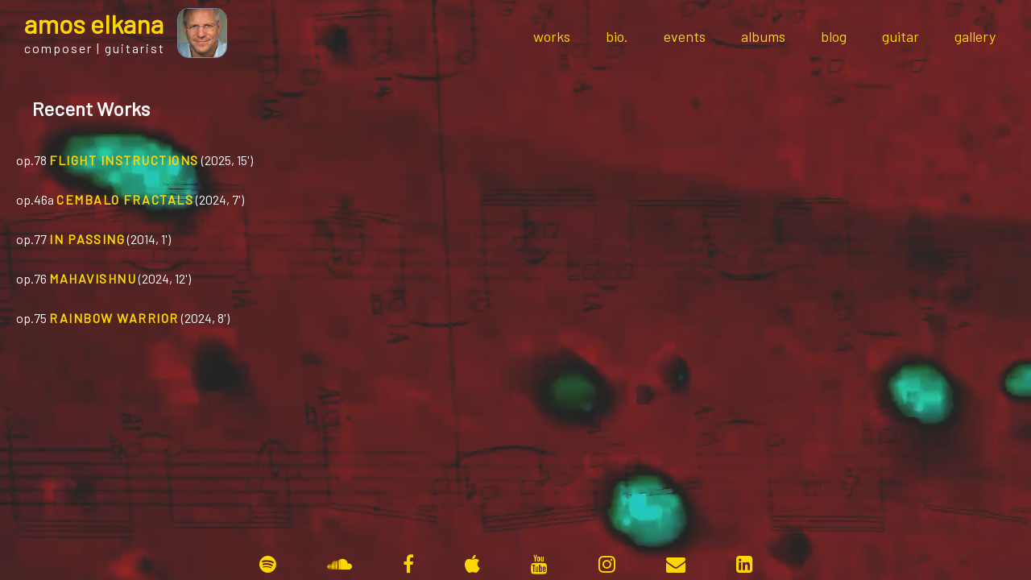

--- FILE ---
content_type: text/html; charset=utf-8
request_url: http://amoselkana.com/?id=14
body_size: 6439
content:
<html lang="en" translate="no">
<head>
	<title>Amos Elkana - Composer | Guitarist</title>
	<meta charset="utf-8">
    <meta name="google" content="notranslate">
	<meta name="viewport" content="width=device-width, initial-scale=1.0">
	<meta name="Keywords" content="Ligeti, Penderecki, Stockhausen, Berio, Ades, Benjamin, Kurtag, Eötvös, Birtwistle, Rihm, Grisey, Lutoslawski, Stravinsky, Bartok, Schoenberg, Berg, Webern, Dallapiccola, Varese, Adams, Reich, Cage, Feldman, Music, Composition, composer, Elkana, Amos, Israel, Israeli, German, American, Orchestra, Symphony, Philharmonic, Chamber, Solo, improvisation, sound-art, art, sound, noise, Classical music, Symphony Orchestra, Chamber Music, Contemporary Music, Living Composers, New Music, Music Composition, 20th Century Music, Young Composers, Free Concerts, Music Links, Music Competition,Strings, Violin, Viola, Violoncello, Cello, Double Bass, Bass, Contrabass, Harp, Woodwinds, Piccolo, Flute, Oboe, English Horn, Clarinet, Bass Clarinet, Bassoon, Contrabassoon, Saxophone, Brass, Horn, Trumpet, Trombone, Tuba, Percussion, Audio, Recordings, CD, CD's, DVD, Biography, Score, Ensemble, Concert Hall, Festival, Música, Composición, compositor, Elkana, Amos, Israel, Israel, Alemania, EE.UU., Orquesta, Sinfónica, Filarmónica de Cámara, Solo, la improvisación, el arte sonoro, el arte, el sonido, el ruido, la música clásica, Orquesta sinfónica, música de cámara, contemporánea Música, compositores vivos, Nueva Música, Composición Musical, Música del Siglo 20, jóvenes Compositores, conciertos gratuitos Links Música, Concurso de Música, Cuerdas, Violín, Viola, Violonchelo, Cello, Contrabajo, Bajo, Contrabajo, Arpa, vientos, Piccolo, Flauta, Oboe, Corno Inglés, Clarinete, clarinete bajo, fagot, Contrafagot, Saxofón, Latón, Horn, trompeta, Trombón, Tuba, Percusión, Audio, Grabaciones, CD, CD, DVD, Biografía, Score, Ensemble, Sala de Conciertos, Festival, الموسيقى، التأليف، ملحن، الكانا، عاموس، إسرائيل، أمريكا الإسرائيلية والألمانية، الأوركسترا، السيمفونية، أوركسترا، غرفة، سولو، الارتجال، صوت الفن، والفن، والصوت، والضوضاء، والموسيقى الكلاسيكية، السيمفونية، موسيقى الحجرة، حديثة الموسيقى والملحنين المعيشة، موسيقى جديدة، التأليف الموسيقي، قرن 20th الموسيقى والملحنين الشباب، حفلات مجانا، وصلات الموسيقى، الموسيقى المنافسة، سلاسل، الكمان والفيولا والكمنجة الكبيرة، التشيلو، كمان، باس، كونتراباس، القيثارة، آلات النفخ، بيكولو، الناي، المزمار، الإنجليزية القرن، كلارينيت، باس الكلارينيت، الباسون، Contrabassoon، الساكسفون، والنحاس الأصفر، القرن، البوق، الترومبون، طوبا، قرع، والصوت، تسجيلات، CD، سي دي، دي في دي، السيرة الذاتية، نقاط، فرقة، قاعة حفلة، مهرجان ،音乐，作曲，作曲，埃肯纳，阿莫斯，以色列，以色列，德国，美国，乐团，交响乐团，爱乐乐团，商会，独奏，即兴，声音艺术，艺术，声音，噪音，古典音乐，交响乐乐团，室内乐，当代音乐，生活作曲家，新音乐，音乐创作，20世纪音乐，青年作曲家，免费音乐会，音乐链接，音乐比赛，弦乐，小提琴，中提琴，大提琴，大提琴，低音提琴，低音，低音提琴，竖琴，木管乐器，短笛，长笛，双簧管，英国管，单簧管，低音单簧管，巴松管，Contrabassoon，萨克斯管，铜管，喇叭，小号，长号，大号，打击乐，音乐，录音，光盘，光盘，DVD，传记，比分，乐团，音乐厅，音乐节，מוסיקה, קומפוזיציה, מלחין, אלקנה, עמוס, ישראל, אמריקנית ישראלי, גרמני,, תזמורת סימפונית, התזמורת הפילהרמונית, קאמרי, סולו, אלתור, קול, אומנות, צליל, רעש, מוסיקה קלאסית, תזמורת סימפונית, מוסיקה קאמרית, עכשווי מוסיקה, מלחינים חיים, מוסיקה חדשה, הרכב מוסיקה, המאה מוסיקה 20th, צעיר מלחינים, קונצרטים חינם, קישורים למוסיקה, מוסיקה תחרות, מחרוזות, כינור, ויולה, צ'לו, צ'לו, קונטרבס, בס, קונטרבס, נבל, כלי נשיפה מהעץ, פיקולו, חליל, אבוב, קרן אנגלית, קלרינט, בס קלרינט, בסון, קונטרבסון, סקסופון, פליז, קרן, חצוצרה, טרומבון, טובא, כלי הקשה, אודיו, הקלטות, CD, CD, DVD, ביוגרפיה, ציון, אנסמבל, אולם קונצרטים, פסטיבל ,Musik, Komposition, Komponist, Elkana, Amos, Israel, Israeli, deutsche, amerikanische, Orchester, Symphonie, Philharmonie, Kammer, Solo, Improvisation, Klangkunst, Kunst, Klang, Geräusch, Klassische Musik, Sinfonieorchester, Kammermusik, Zeitgenössisches Musik, Living Komponisten, Neue Musik, Musik-Komposition, Musik des 20. Jahrhunderts, Junge Komponisten, kostenlose Konzerte, Musik-Links, Musik-Wettbewerb, Streicher, Violine, Viola, Violoncello, Cello, Bass, Bass, Kontrabass, Harfe, Holzbläser, Piccolo, Flöte, Oboe, Englisch Horn, Klarinette, Bassklarinette, Fagott, Kontrafagott, Saxophon, Messing, Horn, Trompete, Posaune, Tuba, Percussion, Audio-Aufnahmen, CD, CDs, DVDs, Biographie, Score, Ensemble, Konzerthaus, Festival ,音楽、作曲、作曲家、Elkana、アモス、イスラエル、イスラエル、ドイツ、アメリカ、オーケストラ、交響楽団、フィルハーモニー管弦楽団、室内楽、ソロ、即興、サウンドアート、アート、音、ノイズ、クラシック音楽、交響楽団、室内楽、現代音楽、リビング作曲、ニュー·ミュージック、作曲、20世紀の音楽、若手作曲家、無料コンサート、音楽リンク、音楽コンクール、弦楽器、バイオリン、ビオラ、チェロ、チェロ、コントラバス、バス、コントラ、ハープ、木管、ピッコロ、フルート、オーボエ、イングリッシュホルン、クラリネット、バスクラリネット、ファゴット、コントラ、サックス、ブラス、ホーン、トランペット、トロンボーン、チューバ、パーカッション、音楽、録音、CD、CDの、DVDの、伝記、スコア、アンサンブル、コンサートホール、フェスティバル、Musique, Composition, compositeur, Elkana, Amos, Israël, Amérique israélienne, allemande, orchestre, symphonie, l'orchestre philharmonique de chambre, Solo, improvisation, art sonore, art, bruit, musique classique, orchestre symphonique, musique de chambre, contemporaine Musique, vie, compositeurs de musique nouvelle, de composition musicale, de musique du 20e siècle, des jeunes compositeurs, concerts gratuits, Musique, Musique Liens concurrence, Cordes, Violon, Alto, Violoncelle, violoncelle, contrebasse, basse, contrebasse, harpe, instruments à vent, Piccolo, flûte, hautbois, cor anglais, clarinette, clarinette basse, basson, contrebasson, saxophone, laiton, cor, trompette, trombone, tuba, percussions, enregistrements audio, CD, CD, DVD, Biographie, Score, Ensemble, Salle de concert, Festival">
	<meta name="Description" content="Official website of contemporary music composer Amos Elkana.">
	<!-- facebook section -->
	<meta property="og:title" content="Amos Elkana [Composer]" />
	<meta property="og:type" content="website" />
	<meta property="og:url" content="http://www.amoselkana.com" />
	<meta property="og:image" content="http://www.amoselkana.com/images/amos_elkana_42.jpg" />
	<meta property="og:site_name" content="Amos Elkana [Composer]" />
	<meta property="fb:admins" content="100000833717341" />
	<meta property="og:description" content="Contemporary Music Composer - Amos Elkana" />
	<!-- google-analytics section -->
    <!-- Google tag (gtag.js) -->
    <script async src="https://www.googletagmanager.com/gtag/js?id=G-E66END0NH8"></script>
    <script>
    window.dataLayer = window.dataLayer || [];
    function gtag(){dataLayer.push(arguments);}
    gtag('js', new Date());
    gtag('config', 'G-E66END0NH8');
    </script>
    <link rel="preconnect" href="https://fonts.googleapis.com">
    <link rel="preconnect" href="https://fonts.gstatic.com" crossorigin>
    <link href="https://fonts.googleapis.com/css2?family=Barlow&display=swap" rel="stylesheet">
    <link rel="stylesheet" href="https://cdnjs.cloudflare.com/ajax/libs/font-awesome/4.7.0/css/font-awesome.min.css">
    <link rel="stylesheet" type="text/css" href="style.css">
    <script>
        function show_div(div) {
            document.getElementById(div).style.display = 'block';
            window.scrollTo(0, 0);
        }
        function hide_div(div) {
            document.getElementById(div).style.display = 'none';
            window.scrollTo(0, 0);
        }
    </script>
        <style>
        audio {
            height:33;
            /*width: 100%;
            max-width: 600px;
            margin: 20px 0;
            display: block;
            border: 2px solid #333;
            border-radius: 10px;
            background-color: #f9f9f9;
            padding: 10px;
            box-shadow: 0 4px 8px rgba(0, 0, 0, 0.1);*/
        }

        audio::-webkit-media-controls-panel {
            background-color: rgba(0,0,0,0.5);
            border-radius: 10px;
        }

        audio::-webkit-media-controls-play-button,
        audio::-webkit-media-controls-volume-slider {
            filter: invert(100%);
        }
    </style>
</head><body>
<header id="header">
  <a href="/" class="logo"><span class="bold_letter">a</span>mos <span class="bold_letter">e</span>lkana</a>
  <div id="subtitle">composer | guitarist</div>
  <input class="menu-btn" type="checkbox" id="menu-btn">
  <label class="menu-icon" for="menu-btn"><span class="navicon"></span></label>
  <ul class="menu">
    <li id="works_li" class="">
      <a href="works_new.php">works</a>
    </li>
    <li id="bio_li" class="">
      <a href="bio_new.php">bio.</a>
    </li>
    <li id="events_li" class="">
      <a href="events_new.php">events</a>
    </li>
    <li id="albums_li" class="">
      <a href="albums_new.php">albums</a>
    </li>
    <li id="blog_li" class="">
      <a href="blog.php">blog</a>
    </li>
    <li id="guitar_li" class="">
      <a href="guitar_new.php">guitar</a>
    </li>
    <li id="gallery_li" class="">
      <a href="gallery.php">gallery</a>
    </li>
  </ul>
</header>
<video autoplay muted loop playsinline id="bg-video">
  <source src="images/bg_video_for_website3.mp4" type="video/mp4">
  Your browser does not support the video tag.
</video>
<div id="video-overlay"></div>
<div id="amos"><img src="images/amos_elkana_42.jpg" alt="Amos Elkana headshot"></div>
<div id="container">
    	<div style="max-width: 500px; width: calc(100% - 8vh); padding: 20; border-radius: 25px;">
	<h3 class="title2">Recent Works</h3>
	<ul id="work_list">
		<li class="comp_title"><span class="op">op.78</span> <a  style="color:gold" class="workName" href="works_new.php?comp=90">Flight Instructions</a> <span class="op">(2025, 15')</span><br><li class="comp_title"><span class="op">op.46a</span> <a  style="color:gold" class="workName" href="works_new.php?comp=89">Cembalo Fractals</a> <span class="op">(2024, 7')</span><br><li class="comp_title"><span class="op">op.77</span> <a  style="color:gold" class="workName" href="works_new.php?comp=88">In Passing</a> <span class="op">(2014, 1')</span><br><li class="comp_title"><span class="op">op.76</span> <a  style="color:gold" class="workName" href="works_new.php?comp=87">Mahavishnu</a> <span class="op">(2024, 12')</span><br><li class="comp_title"><span class="op">op.75</span> <a  style="color:gold" class="workName" href="works_new.php?comp=86">Rainbow Warrior</a> <span class="op">(2024, 8')</span><br>	</ul>
	</div>
		<!--div id="little_bio">
	       <p id="age" style="margin-bottom:10">Amos Elkana was born on August 20, 1967, which makes him _years, _months, _days, _hours, _minutes and _seconds old.</p>
    <p style="margin-bottom:10">He is a musician specialising in <a href="https://amoselkana.com/works_new.php">composition</a>, <a href="https://amoselkana.com/guitar_new.php">guitar playing</a> and digital sound synthesis.</p>
    <p style="margin-bottom:10">He is a firm believer in <a href="https://en.wikipedia.org/wiki/Cosmopolitanism">cosmopolitanism</a> as described by <a href="https://appiah.net/">Kwame Anthony Appiah</a> in his book <a href="https://www.amazon.com/Cosmopolitanism-Ethics-World-Strangers-Issues/dp/039332933X/ref=sr_1_1?ie=UTF8&s=books&qid=1283916879&sr=8-1">“Cosmopolitanism: Ethics in a World of Strangers”</a>.</p>
    <p style="margin-bottom:10">His hobbies are photography, cooking and computer programming.</p>
    <ul style="list-style-type:initial">
        <li>For a more traditional CV click <a href="https://amoselkana.com/bio_new.php">here</a>.
        <li>For a comprehensive list of his works click <a href="https://amoselkana.com/works_new.php">here</a>.
    </ul>
    <p style="margin-bottom:10">To contact Amos Elkana, write him an <a href="https://mail.google.com/mail/?view=cm&amp;fs=1&amp;tf=1&amp;to=amoselkana@gmail.com">email</a>.</p>
        <p>Listen to a randomly selected piece of music by Amos Elkana:<br></p>
    <audio controls>
        <source src="audio/tal-elkana-piano_concerto_no6.ogg" type="audio/mpeg">
        Your browser does not support the audio element.
    </audio><br>This piece is <strong>tal-elkana-piano_concerto_no6</strong><br>(refresh this page to get a different one)
    <p>Enjoy!</p>

    <script>
        function calculateTimeSince(date) {
            const now = new Date();
            const past = new Date(date);

            let years = now.getFullYear() - past.getFullYear();
            let months = now.getMonth() - past.getMonth();
            let days = now.getDate() - past.getDate();
            let hours = now.getHours() - past.getHours();
            let minutes = now.getMinutes() - past.getMinutes();
            let seconds = now.getSeconds() - past.getSeconds();

            if (seconds < 0) {
                seconds += 60;
                minutes--;
            }

            if (minutes < 0) {
                minutes += 60;
                hours--;
            }

            if (hours < 0) {
                hours += 24;
                days--;
            }

            if (days < 0) {
                const lastMonth = new Date(now.getFullYear(), now.getMonth(), 0).getDate();
                days += lastMonth;
                months--;
            }

            if (months < 0) {
                months += 12;
                years--;
            }

            return {
                years: years,
                months: months,
                days: days,
                hours: hours,
                minutes: minutes,
                seconds: seconds
            };
        }

        function updateAge() {
            const result = calculateTimeSince('1967-08-20T00:00:00Z');
            const ageParagraph = document.getElementById('age');
            ageParagraph.textContent = `Amos Elkana was born on August 20, 1967, which makes him ${result.years} years, ${result.months} months, ${result.days} days, ${result.hours} hours, ${result.minutes} minutes and ${result.seconds} seconds old right now.`;
        }

        // Update the age every second
        setInterval(updateAge, 1000);

        // Initial update
        updateAge();
    </script-->
</div>
</div>
<div id="links">
    <a href="https://open.spotify.com/artist/5cfcmUNTGrakuklXK8CjK4" class="fa fa-spotify" style="padding: 0 5;color:gold;"></a>
    <a href="https://soundcloud.com/amos-elkana" class="fa fa-soundcloud" style="padding: 0 5;color:gold;"></a>
    <a href="https://www.facebook.com/amos.elkana.1" class="fa fa-facebook" style="padding: 0 5;color:gold;"></a>
    <a href="https://music.apple.com/gb/artist/amos-elkana/153941692" class="fa fa-apple" style="padding: 0 5;color:gold;"></a>
    <a href="https://www.youtube.com/channel/UCH_JGuxu8l55zWmDfx6P_8g" class="fa fa-youtube" style="padding: 0 5;color:gold;"></a>
    <a href="https://www.instagram.com/amoselkanamusic/?hl=en" class="fa fa-instagram" style="padding: 0 5;color:gold;"></a>
    <a href="https://mail.google.com/mail/?view=cm&amp;fs=1&amp;tf=1&amp;to=amoselkana@gmail.com" class="fa fa-envelope" target="_blank" style="padding: 0 5;color:gold;"></a>
    <a href="https://www.linkedin.com/in/amos-elkana-4466a1315/" class="fa fa-linkedin-square" style="padding: 0 5;color:gold;"></a>
</div></body>
</html>


--- FILE ---
content_type: text/css
request_url: http://amoselkana.com/style.css
body_size: 2532
content:
/* =========================
   Base / Reset
   ========================= */
* {
  margin: 0;
  padding: 0;
  scroll-behavior: smooth;
}

body {
  min-height: 100vh;
  font-family: Barlow, Helvetica, sans-serif;
  background: none;
}

ul {
  list-style-type: none;
}

li {
  margin: 10px 0;
}

/* Links */
a {
  text-decoration: none;
  color: gold;
}

a:hover {
  /* keep gold on hover per your style */
  color: gold;
}

/* Global footer links bar */
#links {
  position: fixed;
  bottom: 0;
  width: 100%;
  height: 3vh;
  text-align: center;
  font-size: 1.5em;
  line-height: 3vh;
  letter-spacing: 2px;
  padding-bottom: 10px;
}

#links a:hover {
  color: gold;
}

/* =========================
   Header / Navigation
   ========================= */
#header {
  position: sticky;
  top: 0;
  z-index: 2;
  width: 100%;
  height: 6vh;
  min-height: 80px;
}

#header .logo {
  display: block;
  float: left;
  font-size: 2em;
  padding: 10px 30px;
  text-decoration: none;
  color: gold;
  font-weight: 600;
}

#subtitle {
  position: fixed;
  top: 50px;
  left: 30px;
  letter-spacing: 2px;
  color: white;
}

/* Menu structure */
#header ul {
  margin: 0;
  padding: 0;
  list-style: none;
  overflow: hidden;
}

#header li a {
  display: block;
  padding: 20px 20px;
  text-decoration: none;
  font-size: large;
  background-color: brown;
  margin: 13px 0 -13px 0;
}

#header li a:hover,
#header .menu-btn:hover {
  background-color: rgb(200, 200, 200);
}

/* Mobile menu container */
#header .menu {
  clear: both;
  max-height: 0;
  transition: max-height .2s ease-out;
  padding: 1vh;
}

.menu a:hover {
  color: gold;
}

/* Hamburger icon */
#header .menu-icon {
  cursor: pointer;
  display: inline-block;
  float: right;
  padding: 28px 20px;
  position: relative;
  user-select: none;
  top: 0.5vh;
}

#header .menu-icon .navicon {
  background: #eee;
  display: block;
  height: 3px;
  position: relative;
  transition: background .2s ease-out;
  width: 20px;
}

#header .menu-icon .navicon:before,
#header .menu-icon .navicon:after {
  background: #eee;
  content: '';
  display: block;
  height: 100%;
  position: absolute;
  transition: all .2s ease-out;
  width: 100%;
}

#header .menu-icon .navicon:before { top: 5px; }
#header .menu-icon .navicon:after  { top: -5px; }

/* Menu checkbox */
#header .menu-btn { display: none; }

#header .menu-btn:checked ~ .menu {
  max-height: 400px;
  background-color: brown;
  border-radius: 15px;
  margin: 10px;
  padding-top: 0;
  transform: translateY(20px);
}

#header .menu-btn:checked ~ .menu-icon .navicon {
  background: transparent;
}

#header .menu-btn:checked ~ .menu-icon .navicon:before {
  transform: rotate(-45deg);
}

#header .menu-btn:checked ~ .menu-icon .navicon:after {
  transform: rotate(45deg);
}

#header .menu-btn:checked ~ .menu-icon:not(.steps) .navicon:before,
#header .menu-btn:checked ~ .menu-icon:not(.steps) .navicon:after {
  top: 0;
}

/* Active (current page) — reliable underline */
#header .menu li.active > a {
  text-decoration-line: underline;
  text-underline-offset: 0.15em;
  text-decoration-thickness: 2px;
}

/* =========================
   Container / Layout
   ========================= */
#container {
  position: fixed;
  overflow: auto;
  height: calc(100% - 10vh);
  width: 100%;
  max-height: calc(100% - 16vh);
}

/* =========================
   Components (lightbox-style image UI)
   ========================= */
.icon {
  display: inline-block;
  margin: 10px;
  border: 2px solid white;
}

.full-image {
  display: flex;
  flex-direction: column;
  align-items: center;
  z-index: 10000;
  position: relative;
}

.navigation {
  display: flex;
  justify-content: space-between;
  align-items: center;
  width: 90%;
  font-size: 8vh;
  top: 35vh;
  position: fixed;
  text-shadow: 6px 2px 10px black;
}

.navigation a {
  text-decoration: none;
  font-weight: bold;
}

.caption {
  text-align: center;
  color: aliceblue;
  font-size: larger;
  padding: 0 5px;
}

.credit {
  text-align: center;
  color: aliceblue;
  font-size: small;
  margin-bottom: 5px;
}

.back-to-icons {
  font-size: 24px;
  text-decoration: none;
  top: 100px;
  display: block;
  text-align: center;
  position: fixed;
}

.overlay {
  position: fixed;
  top: 0;
  left: 0;
  width: 100%;
  height: 100%;
  background-color: rgba(0, 0, 0, 0.5);
  z-index: 9999;
}

/* =========================
   Sections / Blocks
   ========================= */
/* Events */
.events {
  width: calc(100% - 8vh);
  max-width: 600px;
  margin: 0 auto;
  color: white;
  background-color: rgba(0, 0, 0, 0.7);
  padding: 20px;
  border-radius: 25px;
}

.events a {
  color: #f6e690;
  text-decoration: underline;
}

.events_list { margin-bottom: 50px; overflow: hidden; }

.event_title {
  font-size: large;
  color: gold;
  text-transform: uppercase;
}

.event_date, .event_prog, .event_pref, .event_venue { color: #f6e690; }
.event_date { color: #ff7f7f; }

.event_year {
  background-color: #8f0000b3;
  padding: 5px;
}

/* Works / Compositions */
#compDiv {
  max-width: 500px;
  margin: 0 auto;
  width: calc(100% - 8vh);
  background-color: rgba(0, 0, 0, 0.7);
  padding: 20px;
  border-radius: 25px;
}

#info {
  font-size: small;
  color: white;
  margin: -25px 0 0 20px;
}

#work_list { margin-top: 30px; }

.comp_title { margin-bottom: 30px; }
.comp_title a { font-weight: 600; color: gold; }
.op { color: white; }

.bold_letter { font-weight: 600; }

.workName {
  letter-spacing: 1.5px;
  text-transform: uppercase;
}

.comp {
  width: 80%;
  color: white;
  max-width: 500px;
  margin: 0 auto;
  display: block;
  background-color: rgba(0, 0, 0, 0.7);
  padding: 20px;
  border-radius: 25px;
}

.title {
  text-transform: uppercase;
  font-weight: 600;
  color: #ffffc5;
  letter-spacing: 1.5px;
  font-size: xx-large;
}

.comp_data { margin-top: 15px; }

.subtitle {
  font-family: serif;
  color: white;
  font-style: italic;
}

.category { color: #ff7f7f; }

iframe {
  padding: 20px 0;
  width: 100%;
  max-width: 560px;
}

/* About */
#aboutDiv {
  max-width: 560px;
  width: 80%;
  margin: 0 auto;
  color: white;
  background-color: rgba(0, 0, 0, 0.7);
  padding: 20px;
  border-radius: 25px;
}

#aboutDiv a { color: gold; }

#amos_photo {
  float: left;
  margin: 7px 13px 13px 0;
  max-width: 250px;
  width: 50%;
  height: auto;
}

h3 { margin-left: 20px; }

.title2 {
  font-size: x-large;
  color: white;
  margin: 20px 0 40px 20px;
}

/* Guitar */
#guitar {
  margin: 0 auto;
  width: calc(100% - 8vh);
  max-width: 900px;
  text-align: center;
  background-color: rgba(0, 0, 0, 0.7);
  padding: 20px;
  border-radius: 25px;
}

#guitar a { color: gold; }

.video {
  padding: 10px;
  width: 250px;
  border: none;
}

.shorts {
  width: 250px;
  height: auto;
}

/* Text blocks */
.paragraphs {
  text-align: left;
  color: white;
  width: 80%;
  max-width: 700px;
  margin: 0 auto 30px auto;
}

/* Albums (wrapper used on multiple pages) */
.albums_new {
  width: calc(100% - 8vh);
  max-width: 600px;
  margin: 0 auto;
  text-align: center;
  background-color: rgba(0, 0, 0, 0.7);
  padding: 20px;
  border-radius: 25px;
}

.albums_new a { color: gold; }

.albums {
  margin: 20px;
  font-size: smaller;
  color: white;
}

.album_cover {
  height: 250px;
  width: 250px;
}

/* Show paragraph helper */
#show_p { font-size: smaller; }

/* =========================
   Background Video & Overlay
   ========================= */
#bg-video {
  position: fixed;
  top: -10px;
  left: -10px;
  min-width: 100vw;
  min-height: 100vh;
  width: auto;
  height: auto;
  z-index: -1;
  object-fit: cover;
  opacity: 1;
  pointer-events: none; /* clicks pass through the video */
}

#video-overlay {
  position: fixed;
  top: 0;
  left: 0;
  width: 100vw;
  height: 100vh;
  background: rgba(100, 100, 100, 0.35);
  z-index: 0;
  pointer-events: none;
}

/* Floating headshot */
#amos {
  width: 60px;
  height: 60px;
  border-radius: 14px;
  overflow: hidden;
  position: absolute;
  top: 10px;
  left: 220px;
  border: 1px solid lightslategrey;
}

#amos img {
  width: 100%;
  height: 100%;
  object-fit: cover;
}

/* =========================
   Responsive
   ========================= */
@media (max-width: 48em) {
  #little_bio { display: none; }

  /* Mobile background fallback image */
  #video-overlay {
    background: url('images/bg-image.jpg') no-repeat center center;
    background-size: cover;
  }

  #bg-video { display: none; }
}

@media (min-width: 48em) {
  #header li { float: left; }

  #header li a {
    padding: 17px 22px;
    background-color: transparent;
    margin: 0;
  }

  #header .menu {
    clear: none;
    float: right;
    max-height: none;
    margin-right: 2vh;
  }

  #header .menu-icon { display: none; }
  ul.menu { background-color: transparent; }

  #header li a:hover,
  #header .menu-btn:hover {
    background-color: transparent;
  }

  #little_bio {
    display: block;
    width: 33%;
    color: antiquewhite;
    right: 50px;
    position: absolute;
    top: 8%;
    font-family: fantasy;
  }

  .events { padding-top: 150px; }
  #mobile_picture { display: none; }

  .albums_new {
    display: flex;
    padding-top: 100px;
    flex-wrap: wrap;
  }

  #links { letter-spacing: 1em; }
}
